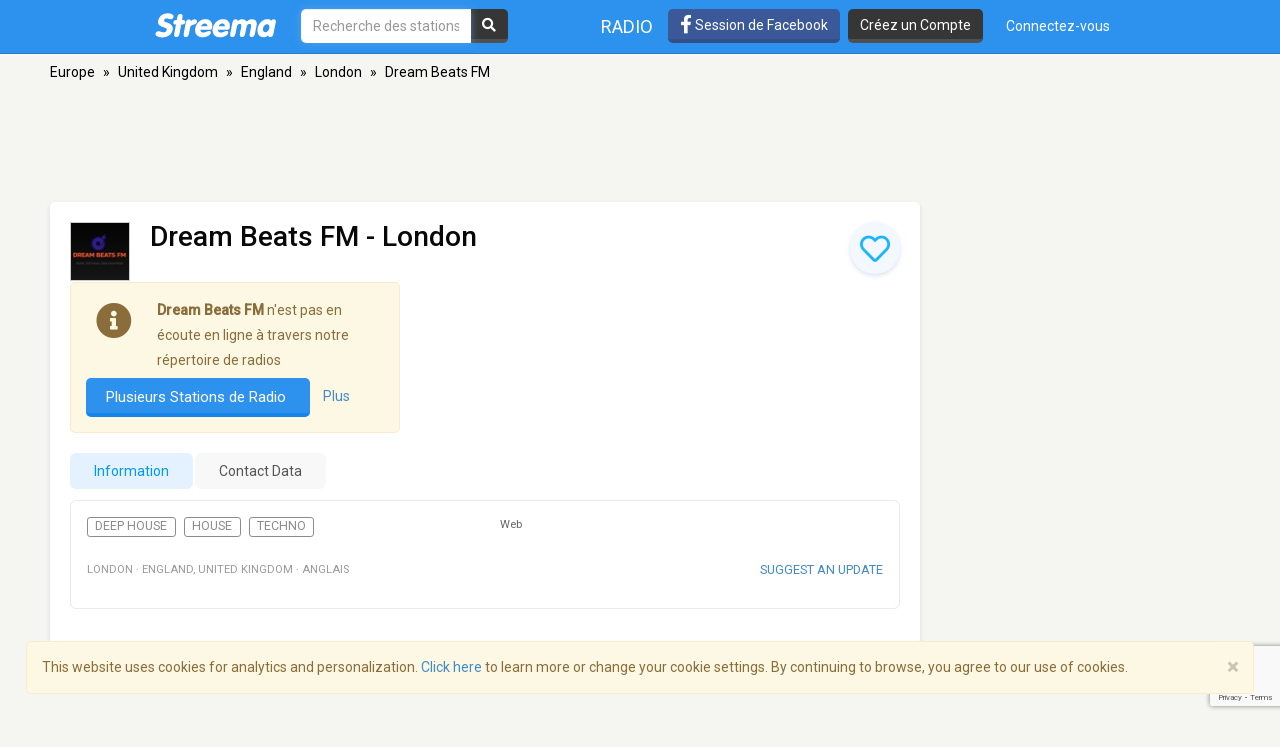

--- FILE ---
content_type: text/html; charset=utf-8
request_url: https://www.google.com/recaptcha/api2/anchor?ar=1&k=6LeCbKwfAAAAAGXbwG-wyQhhz9dxlXuTdtc_oCwI&co=aHR0cHM6Ly9mci5zdHJlZW1hLmNvbTo0NDM.&hl=en&v=PoyoqOPhxBO7pBk68S4YbpHZ&size=invisible&anchor-ms=20000&execute-ms=30000&cb=2l15n267apd3
body_size: 48782
content:
<!DOCTYPE HTML><html dir="ltr" lang="en"><head><meta http-equiv="Content-Type" content="text/html; charset=UTF-8">
<meta http-equiv="X-UA-Compatible" content="IE=edge">
<title>reCAPTCHA</title>
<style type="text/css">
/* cyrillic-ext */
@font-face {
  font-family: 'Roboto';
  font-style: normal;
  font-weight: 400;
  font-stretch: 100%;
  src: url(//fonts.gstatic.com/s/roboto/v48/KFO7CnqEu92Fr1ME7kSn66aGLdTylUAMa3GUBHMdazTgWw.woff2) format('woff2');
  unicode-range: U+0460-052F, U+1C80-1C8A, U+20B4, U+2DE0-2DFF, U+A640-A69F, U+FE2E-FE2F;
}
/* cyrillic */
@font-face {
  font-family: 'Roboto';
  font-style: normal;
  font-weight: 400;
  font-stretch: 100%;
  src: url(//fonts.gstatic.com/s/roboto/v48/KFO7CnqEu92Fr1ME7kSn66aGLdTylUAMa3iUBHMdazTgWw.woff2) format('woff2');
  unicode-range: U+0301, U+0400-045F, U+0490-0491, U+04B0-04B1, U+2116;
}
/* greek-ext */
@font-face {
  font-family: 'Roboto';
  font-style: normal;
  font-weight: 400;
  font-stretch: 100%;
  src: url(//fonts.gstatic.com/s/roboto/v48/KFO7CnqEu92Fr1ME7kSn66aGLdTylUAMa3CUBHMdazTgWw.woff2) format('woff2');
  unicode-range: U+1F00-1FFF;
}
/* greek */
@font-face {
  font-family: 'Roboto';
  font-style: normal;
  font-weight: 400;
  font-stretch: 100%;
  src: url(//fonts.gstatic.com/s/roboto/v48/KFO7CnqEu92Fr1ME7kSn66aGLdTylUAMa3-UBHMdazTgWw.woff2) format('woff2');
  unicode-range: U+0370-0377, U+037A-037F, U+0384-038A, U+038C, U+038E-03A1, U+03A3-03FF;
}
/* math */
@font-face {
  font-family: 'Roboto';
  font-style: normal;
  font-weight: 400;
  font-stretch: 100%;
  src: url(//fonts.gstatic.com/s/roboto/v48/KFO7CnqEu92Fr1ME7kSn66aGLdTylUAMawCUBHMdazTgWw.woff2) format('woff2');
  unicode-range: U+0302-0303, U+0305, U+0307-0308, U+0310, U+0312, U+0315, U+031A, U+0326-0327, U+032C, U+032F-0330, U+0332-0333, U+0338, U+033A, U+0346, U+034D, U+0391-03A1, U+03A3-03A9, U+03B1-03C9, U+03D1, U+03D5-03D6, U+03F0-03F1, U+03F4-03F5, U+2016-2017, U+2034-2038, U+203C, U+2040, U+2043, U+2047, U+2050, U+2057, U+205F, U+2070-2071, U+2074-208E, U+2090-209C, U+20D0-20DC, U+20E1, U+20E5-20EF, U+2100-2112, U+2114-2115, U+2117-2121, U+2123-214F, U+2190, U+2192, U+2194-21AE, U+21B0-21E5, U+21F1-21F2, U+21F4-2211, U+2213-2214, U+2216-22FF, U+2308-230B, U+2310, U+2319, U+231C-2321, U+2336-237A, U+237C, U+2395, U+239B-23B7, U+23D0, U+23DC-23E1, U+2474-2475, U+25AF, U+25B3, U+25B7, U+25BD, U+25C1, U+25CA, U+25CC, U+25FB, U+266D-266F, U+27C0-27FF, U+2900-2AFF, U+2B0E-2B11, U+2B30-2B4C, U+2BFE, U+3030, U+FF5B, U+FF5D, U+1D400-1D7FF, U+1EE00-1EEFF;
}
/* symbols */
@font-face {
  font-family: 'Roboto';
  font-style: normal;
  font-weight: 400;
  font-stretch: 100%;
  src: url(//fonts.gstatic.com/s/roboto/v48/KFO7CnqEu92Fr1ME7kSn66aGLdTylUAMaxKUBHMdazTgWw.woff2) format('woff2');
  unicode-range: U+0001-000C, U+000E-001F, U+007F-009F, U+20DD-20E0, U+20E2-20E4, U+2150-218F, U+2190, U+2192, U+2194-2199, U+21AF, U+21E6-21F0, U+21F3, U+2218-2219, U+2299, U+22C4-22C6, U+2300-243F, U+2440-244A, U+2460-24FF, U+25A0-27BF, U+2800-28FF, U+2921-2922, U+2981, U+29BF, U+29EB, U+2B00-2BFF, U+4DC0-4DFF, U+FFF9-FFFB, U+10140-1018E, U+10190-1019C, U+101A0, U+101D0-101FD, U+102E0-102FB, U+10E60-10E7E, U+1D2C0-1D2D3, U+1D2E0-1D37F, U+1F000-1F0FF, U+1F100-1F1AD, U+1F1E6-1F1FF, U+1F30D-1F30F, U+1F315, U+1F31C, U+1F31E, U+1F320-1F32C, U+1F336, U+1F378, U+1F37D, U+1F382, U+1F393-1F39F, U+1F3A7-1F3A8, U+1F3AC-1F3AF, U+1F3C2, U+1F3C4-1F3C6, U+1F3CA-1F3CE, U+1F3D4-1F3E0, U+1F3ED, U+1F3F1-1F3F3, U+1F3F5-1F3F7, U+1F408, U+1F415, U+1F41F, U+1F426, U+1F43F, U+1F441-1F442, U+1F444, U+1F446-1F449, U+1F44C-1F44E, U+1F453, U+1F46A, U+1F47D, U+1F4A3, U+1F4B0, U+1F4B3, U+1F4B9, U+1F4BB, U+1F4BF, U+1F4C8-1F4CB, U+1F4D6, U+1F4DA, U+1F4DF, U+1F4E3-1F4E6, U+1F4EA-1F4ED, U+1F4F7, U+1F4F9-1F4FB, U+1F4FD-1F4FE, U+1F503, U+1F507-1F50B, U+1F50D, U+1F512-1F513, U+1F53E-1F54A, U+1F54F-1F5FA, U+1F610, U+1F650-1F67F, U+1F687, U+1F68D, U+1F691, U+1F694, U+1F698, U+1F6AD, U+1F6B2, U+1F6B9-1F6BA, U+1F6BC, U+1F6C6-1F6CF, U+1F6D3-1F6D7, U+1F6E0-1F6EA, U+1F6F0-1F6F3, U+1F6F7-1F6FC, U+1F700-1F7FF, U+1F800-1F80B, U+1F810-1F847, U+1F850-1F859, U+1F860-1F887, U+1F890-1F8AD, U+1F8B0-1F8BB, U+1F8C0-1F8C1, U+1F900-1F90B, U+1F93B, U+1F946, U+1F984, U+1F996, U+1F9E9, U+1FA00-1FA6F, U+1FA70-1FA7C, U+1FA80-1FA89, U+1FA8F-1FAC6, U+1FACE-1FADC, U+1FADF-1FAE9, U+1FAF0-1FAF8, U+1FB00-1FBFF;
}
/* vietnamese */
@font-face {
  font-family: 'Roboto';
  font-style: normal;
  font-weight: 400;
  font-stretch: 100%;
  src: url(//fonts.gstatic.com/s/roboto/v48/KFO7CnqEu92Fr1ME7kSn66aGLdTylUAMa3OUBHMdazTgWw.woff2) format('woff2');
  unicode-range: U+0102-0103, U+0110-0111, U+0128-0129, U+0168-0169, U+01A0-01A1, U+01AF-01B0, U+0300-0301, U+0303-0304, U+0308-0309, U+0323, U+0329, U+1EA0-1EF9, U+20AB;
}
/* latin-ext */
@font-face {
  font-family: 'Roboto';
  font-style: normal;
  font-weight: 400;
  font-stretch: 100%;
  src: url(//fonts.gstatic.com/s/roboto/v48/KFO7CnqEu92Fr1ME7kSn66aGLdTylUAMa3KUBHMdazTgWw.woff2) format('woff2');
  unicode-range: U+0100-02BA, U+02BD-02C5, U+02C7-02CC, U+02CE-02D7, U+02DD-02FF, U+0304, U+0308, U+0329, U+1D00-1DBF, U+1E00-1E9F, U+1EF2-1EFF, U+2020, U+20A0-20AB, U+20AD-20C0, U+2113, U+2C60-2C7F, U+A720-A7FF;
}
/* latin */
@font-face {
  font-family: 'Roboto';
  font-style: normal;
  font-weight: 400;
  font-stretch: 100%;
  src: url(//fonts.gstatic.com/s/roboto/v48/KFO7CnqEu92Fr1ME7kSn66aGLdTylUAMa3yUBHMdazQ.woff2) format('woff2');
  unicode-range: U+0000-00FF, U+0131, U+0152-0153, U+02BB-02BC, U+02C6, U+02DA, U+02DC, U+0304, U+0308, U+0329, U+2000-206F, U+20AC, U+2122, U+2191, U+2193, U+2212, U+2215, U+FEFF, U+FFFD;
}
/* cyrillic-ext */
@font-face {
  font-family: 'Roboto';
  font-style: normal;
  font-weight: 500;
  font-stretch: 100%;
  src: url(//fonts.gstatic.com/s/roboto/v48/KFO7CnqEu92Fr1ME7kSn66aGLdTylUAMa3GUBHMdazTgWw.woff2) format('woff2');
  unicode-range: U+0460-052F, U+1C80-1C8A, U+20B4, U+2DE0-2DFF, U+A640-A69F, U+FE2E-FE2F;
}
/* cyrillic */
@font-face {
  font-family: 'Roboto';
  font-style: normal;
  font-weight: 500;
  font-stretch: 100%;
  src: url(//fonts.gstatic.com/s/roboto/v48/KFO7CnqEu92Fr1ME7kSn66aGLdTylUAMa3iUBHMdazTgWw.woff2) format('woff2');
  unicode-range: U+0301, U+0400-045F, U+0490-0491, U+04B0-04B1, U+2116;
}
/* greek-ext */
@font-face {
  font-family: 'Roboto';
  font-style: normal;
  font-weight: 500;
  font-stretch: 100%;
  src: url(//fonts.gstatic.com/s/roboto/v48/KFO7CnqEu92Fr1ME7kSn66aGLdTylUAMa3CUBHMdazTgWw.woff2) format('woff2');
  unicode-range: U+1F00-1FFF;
}
/* greek */
@font-face {
  font-family: 'Roboto';
  font-style: normal;
  font-weight: 500;
  font-stretch: 100%;
  src: url(//fonts.gstatic.com/s/roboto/v48/KFO7CnqEu92Fr1ME7kSn66aGLdTylUAMa3-UBHMdazTgWw.woff2) format('woff2');
  unicode-range: U+0370-0377, U+037A-037F, U+0384-038A, U+038C, U+038E-03A1, U+03A3-03FF;
}
/* math */
@font-face {
  font-family: 'Roboto';
  font-style: normal;
  font-weight: 500;
  font-stretch: 100%;
  src: url(//fonts.gstatic.com/s/roboto/v48/KFO7CnqEu92Fr1ME7kSn66aGLdTylUAMawCUBHMdazTgWw.woff2) format('woff2');
  unicode-range: U+0302-0303, U+0305, U+0307-0308, U+0310, U+0312, U+0315, U+031A, U+0326-0327, U+032C, U+032F-0330, U+0332-0333, U+0338, U+033A, U+0346, U+034D, U+0391-03A1, U+03A3-03A9, U+03B1-03C9, U+03D1, U+03D5-03D6, U+03F0-03F1, U+03F4-03F5, U+2016-2017, U+2034-2038, U+203C, U+2040, U+2043, U+2047, U+2050, U+2057, U+205F, U+2070-2071, U+2074-208E, U+2090-209C, U+20D0-20DC, U+20E1, U+20E5-20EF, U+2100-2112, U+2114-2115, U+2117-2121, U+2123-214F, U+2190, U+2192, U+2194-21AE, U+21B0-21E5, U+21F1-21F2, U+21F4-2211, U+2213-2214, U+2216-22FF, U+2308-230B, U+2310, U+2319, U+231C-2321, U+2336-237A, U+237C, U+2395, U+239B-23B7, U+23D0, U+23DC-23E1, U+2474-2475, U+25AF, U+25B3, U+25B7, U+25BD, U+25C1, U+25CA, U+25CC, U+25FB, U+266D-266F, U+27C0-27FF, U+2900-2AFF, U+2B0E-2B11, U+2B30-2B4C, U+2BFE, U+3030, U+FF5B, U+FF5D, U+1D400-1D7FF, U+1EE00-1EEFF;
}
/* symbols */
@font-face {
  font-family: 'Roboto';
  font-style: normal;
  font-weight: 500;
  font-stretch: 100%;
  src: url(//fonts.gstatic.com/s/roboto/v48/KFO7CnqEu92Fr1ME7kSn66aGLdTylUAMaxKUBHMdazTgWw.woff2) format('woff2');
  unicode-range: U+0001-000C, U+000E-001F, U+007F-009F, U+20DD-20E0, U+20E2-20E4, U+2150-218F, U+2190, U+2192, U+2194-2199, U+21AF, U+21E6-21F0, U+21F3, U+2218-2219, U+2299, U+22C4-22C6, U+2300-243F, U+2440-244A, U+2460-24FF, U+25A0-27BF, U+2800-28FF, U+2921-2922, U+2981, U+29BF, U+29EB, U+2B00-2BFF, U+4DC0-4DFF, U+FFF9-FFFB, U+10140-1018E, U+10190-1019C, U+101A0, U+101D0-101FD, U+102E0-102FB, U+10E60-10E7E, U+1D2C0-1D2D3, U+1D2E0-1D37F, U+1F000-1F0FF, U+1F100-1F1AD, U+1F1E6-1F1FF, U+1F30D-1F30F, U+1F315, U+1F31C, U+1F31E, U+1F320-1F32C, U+1F336, U+1F378, U+1F37D, U+1F382, U+1F393-1F39F, U+1F3A7-1F3A8, U+1F3AC-1F3AF, U+1F3C2, U+1F3C4-1F3C6, U+1F3CA-1F3CE, U+1F3D4-1F3E0, U+1F3ED, U+1F3F1-1F3F3, U+1F3F5-1F3F7, U+1F408, U+1F415, U+1F41F, U+1F426, U+1F43F, U+1F441-1F442, U+1F444, U+1F446-1F449, U+1F44C-1F44E, U+1F453, U+1F46A, U+1F47D, U+1F4A3, U+1F4B0, U+1F4B3, U+1F4B9, U+1F4BB, U+1F4BF, U+1F4C8-1F4CB, U+1F4D6, U+1F4DA, U+1F4DF, U+1F4E3-1F4E6, U+1F4EA-1F4ED, U+1F4F7, U+1F4F9-1F4FB, U+1F4FD-1F4FE, U+1F503, U+1F507-1F50B, U+1F50D, U+1F512-1F513, U+1F53E-1F54A, U+1F54F-1F5FA, U+1F610, U+1F650-1F67F, U+1F687, U+1F68D, U+1F691, U+1F694, U+1F698, U+1F6AD, U+1F6B2, U+1F6B9-1F6BA, U+1F6BC, U+1F6C6-1F6CF, U+1F6D3-1F6D7, U+1F6E0-1F6EA, U+1F6F0-1F6F3, U+1F6F7-1F6FC, U+1F700-1F7FF, U+1F800-1F80B, U+1F810-1F847, U+1F850-1F859, U+1F860-1F887, U+1F890-1F8AD, U+1F8B0-1F8BB, U+1F8C0-1F8C1, U+1F900-1F90B, U+1F93B, U+1F946, U+1F984, U+1F996, U+1F9E9, U+1FA00-1FA6F, U+1FA70-1FA7C, U+1FA80-1FA89, U+1FA8F-1FAC6, U+1FACE-1FADC, U+1FADF-1FAE9, U+1FAF0-1FAF8, U+1FB00-1FBFF;
}
/* vietnamese */
@font-face {
  font-family: 'Roboto';
  font-style: normal;
  font-weight: 500;
  font-stretch: 100%;
  src: url(//fonts.gstatic.com/s/roboto/v48/KFO7CnqEu92Fr1ME7kSn66aGLdTylUAMa3OUBHMdazTgWw.woff2) format('woff2');
  unicode-range: U+0102-0103, U+0110-0111, U+0128-0129, U+0168-0169, U+01A0-01A1, U+01AF-01B0, U+0300-0301, U+0303-0304, U+0308-0309, U+0323, U+0329, U+1EA0-1EF9, U+20AB;
}
/* latin-ext */
@font-face {
  font-family: 'Roboto';
  font-style: normal;
  font-weight: 500;
  font-stretch: 100%;
  src: url(//fonts.gstatic.com/s/roboto/v48/KFO7CnqEu92Fr1ME7kSn66aGLdTylUAMa3KUBHMdazTgWw.woff2) format('woff2');
  unicode-range: U+0100-02BA, U+02BD-02C5, U+02C7-02CC, U+02CE-02D7, U+02DD-02FF, U+0304, U+0308, U+0329, U+1D00-1DBF, U+1E00-1E9F, U+1EF2-1EFF, U+2020, U+20A0-20AB, U+20AD-20C0, U+2113, U+2C60-2C7F, U+A720-A7FF;
}
/* latin */
@font-face {
  font-family: 'Roboto';
  font-style: normal;
  font-weight: 500;
  font-stretch: 100%;
  src: url(//fonts.gstatic.com/s/roboto/v48/KFO7CnqEu92Fr1ME7kSn66aGLdTylUAMa3yUBHMdazQ.woff2) format('woff2');
  unicode-range: U+0000-00FF, U+0131, U+0152-0153, U+02BB-02BC, U+02C6, U+02DA, U+02DC, U+0304, U+0308, U+0329, U+2000-206F, U+20AC, U+2122, U+2191, U+2193, U+2212, U+2215, U+FEFF, U+FFFD;
}
/* cyrillic-ext */
@font-face {
  font-family: 'Roboto';
  font-style: normal;
  font-weight: 900;
  font-stretch: 100%;
  src: url(//fonts.gstatic.com/s/roboto/v48/KFO7CnqEu92Fr1ME7kSn66aGLdTylUAMa3GUBHMdazTgWw.woff2) format('woff2');
  unicode-range: U+0460-052F, U+1C80-1C8A, U+20B4, U+2DE0-2DFF, U+A640-A69F, U+FE2E-FE2F;
}
/* cyrillic */
@font-face {
  font-family: 'Roboto';
  font-style: normal;
  font-weight: 900;
  font-stretch: 100%;
  src: url(//fonts.gstatic.com/s/roboto/v48/KFO7CnqEu92Fr1ME7kSn66aGLdTylUAMa3iUBHMdazTgWw.woff2) format('woff2');
  unicode-range: U+0301, U+0400-045F, U+0490-0491, U+04B0-04B1, U+2116;
}
/* greek-ext */
@font-face {
  font-family: 'Roboto';
  font-style: normal;
  font-weight: 900;
  font-stretch: 100%;
  src: url(//fonts.gstatic.com/s/roboto/v48/KFO7CnqEu92Fr1ME7kSn66aGLdTylUAMa3CUBHMdazTgWw.woff2) format('woff2');
  unicode-range: U+1F00-1FFF;
}
/* greek */
@font-face {
  font-family: 'Roboto';
  font-style: normal;
  font-weight: 900;
  font-stretch: 100%;
  src: url(//fonts.gstatic.com/s/roboto/v48/KFO7CnqEu92Fr1ME7kSn66aGLdTylUAMa3-UBHMdazTgWw.woff2) format('woff2');
  unicode-range: U+0370-0377, U+037A-037F, U+0384-038A, U+038C, U+038E-03A1, U+03A3-03FF;
}
/* math */
@font-face {
  font-family: 'Roboto';
  font-style: normal;
  font-weight: 900;
  font-stretch: 100%;
  src: url(//fonts.gstatic.com/s/roboto/v48/KFO7CnqEu92Fr1ME7kSn66aGLdTylUAMawCUBHMdazTgWw.woff2) format('woff2');
  unicode-range: U+0302-0303, U+0305, U+0307-0308, U+0310, U+0312, U+0315, U+031A, U+0326-0327, U+032C, U+032F-0330, U+0332-0333, U+0338, U+033A, U+0346, U+034D, U+0391-03A1, U+03A3-03A9, U+03B1-03C9, U+03D1, U+03D5-03D6, U+03F0-03F1, U+03F4-03F5, U+2016-2017, U+2034-2038, U+203C, U+2040, U+2043, U+2047, U+2050, U+2057, U+205F, U+2070-2071, U+2074-208E, U+2090-209C, U+20D0-20DC, U+20E1, U+20E5-20EF, U+2100-2112, U+2114-2115, U+2117-2121, U+2123-214F, U+2190, U+2192, U+2194-21AE, U+21B0-21E5, U+21F1-21F2, U+21F4-2211, U+2213-2214, U+2216-22FF, U+2308-230B, U+2310, U+2319, U+231C-2321, U+2336-237A, U+237C, U+2395, U+239B-23B7, U+23D0, U+23DC-23E1, U+2474-2475, U+25AF, U+25B3, U+25B7, U+25BD, U+25C1, U+25CA, U+25CC, U+25FB, U+266D-266F, U+27C0-27FF, U+2900-2AFF, U+2B0E-2B11, U+2B30-2B4C, U+2BFE, U+3030, U+FF5B, U+FF5D, U+1D400-1D7FF, U+1EE00-1EEFF;
}
/* symbols */
@font-face {
  font-family: 'Roboto';
  font-style: normal;
  font-weight: 900;
  font-stretch: 100%;
  src: url(//fonts.gstatic.com/s/roboto/v48/KFO7CnqEu92Fr1ME7kSn66aGLdTylUAMaxKUBHMdazTgWw.woff2) format('woff2');
  unicode-range: U+0001-000C, U+000E-001F, U+007F-009F, U+20DD-20E0, U+20E2-20E4, U+2150-218F, U+2190, U+2192, U+2194-2199, U+21AF, U+21E6-21F0, U+21F3, U+2218-2219, U+2299, U+22C4-22C6, U+2300-243F, U+2440-244A, U+2460-24FF, U+25A0-27BF, U+2800-28FF, U+2921-2922, U+2981, U+29BF, U+29EB, U+2B00-2BFF, U+4DC0-4DFF, U+FFF9-FFFB, U+10140-1018E, U+10190-1019C, U+101A0, U+101D0-101FD, U+102E0-102FB, U+10E60-10E7E, U+1D2C0-1D2D3, U+1D2E0-1D37F, U+1F000-1F0FF, U+1F100-1F1AD, U+1F1E6-1F1FF, U+1F30D-1F30F, U+1F315, U+1F31C, U+1F31E, U+1F320-1F32C, U+1F336, U+1F378, U+1F37D, U+1F382, U+1F393-1F39F, U+1F3A7-1F3A8, U+1F3AC-1F3AF, U+1F3C2, U+1F3C4-1F3C6, U+1F3CA-1F3CE, U+1F3D4-1F3E0, U+1F3ED, U+1F3F1-1F3F3, U+1F3F5-1F3F7, U+1F408, U+1F415, U+1F41F, U+1F426, U+1F43F, U+1F441-1F442, U+1F444, U+1F446-1F449, U+1F44C-1F44E, U+1F453, U+1F46A, U+1F47D, U+1F4A3, U+1F4B0, U+1F4B3, U+1F4B9, U+1F4BB, U+1F4BF, U+1F4C8-1F4CB, U+1F4D6, U+1F4DA, U+1F4DF, U+1F4E3-1F4E6, U+1F4EA-1F4ED, U+1F4F7, U+1F4F9-1F4FB, U+1F4FD-1F4FE, U+1F503, U+1F507-1F50B, U+1F50D, U+1F512-1F513, U+1F53E-1F54A, U+1F54F-1F5FA, U+1F610, U+1F650-1F67F, U+1F687, U+1F68D, U+1F691, U+1F694, U+1F698, U+1F6AD, U+1F6B2, U+1F6B9-1F6BA, U+1F6BC, U+1F6C6-1F6CF, U+1F6D3-1F6D7, U+1F6E0-1F6EA, U+1F6F0-1F6F3, U+1F6F7-1F6FC, U+1F700-1F7FF, U+1F800-1F80B, U+1F810-1F847, U+1F850-1F859, U+1F860-1F887, U+1F890-1F8AD, U+1F8B0-1F8BB, U+1F8C0-1F8C1, U+1F900-1F90B, U+1F93B, U+1F946, U+1F984, U+1F996, U+1F9E9, U+1FA00-1FA6F, U+1FA70-1FA7C, U+1FA80-1FA89, U+1FA8F-1FAC6, U+1FACE-1FADC, U+1FADF-1FAE9, U+1FAF0-1FAF8, U+1FB00-1FBFF;
}
/* vietnamese */
@font-face {
  font-family: 'Roboto';
  font-style: normal;
  font-weight: 900;
  font-stretch: 100%;
  src: url(//fonts.gstatic.com/s/roboto/v48/KFO7CnqEu92Fr1ME7kSn66aGLdTylUAMa3OUBHMdazTgWw.woff2) format('woff2');
  unicode-range: U+0102-0103, U+0110-0111, U+0128-0129, U+0168-0169, U+01A0-01A1, U+01AF-01B0, U+0300-0301, U+0303-0304, U+0308-0309, U+0323, U+0329, U+1EA0-1EF9, U+20AB;
}
/* latin-ext */
@font-face {
  font-family: 'Roboto';
  font-style: normal;
  font-weight: 900;
  font-stretch: 100%;
  src: url(//fonts.gstatic.com/s/roboto/v48/KFO7CnqEu92Fr1ME7kSn66aGLdTylUAMa3KUBHMdazTgWw.woff2) format('woff2');
  unicode-range: U+0100-02BA, U+02BD-02C5, U+02C7-02CC, U+02CE-02D7, U+02DD-02FF, U+0304, U+0308, U+0329, U+1D00-1DBF, U+1E00-1E9F, U+1EF2-1EFF, U+2020, U+20A0-20AB, U+20AD-20C0, U+2113, U+2C60-2C7F, U+A720-A7FF;
}
/* latin */
@font-face {
  font-family: 'Roboto';
  font-style: normal;
  font-weight: 900;
  font-stretch: 100%;
  src: url(//fonts.gstatic.com/s/roboto/v48/KFO7CnqEu92Fr1ME7kSn66aGLdTylUAMa3yUBHMdazQ.woff2) format('woff2');
  unicode-range: U+0000-00FF, U+0131, U+0152-0153, U+02BB-02BC, U+02C6, U+02DA, U+02DC, U+0304, U+0308, U+0329, U+2000-206F, U+20AC, U+2122, U+2191, U+2193, U+2212, U+2215, U+FEFF, U+FFFD;
}

</style>
<link rel="stylesheet" type="text/css" href="https://www.gstatic.com/recaptcha/releases/PoyoqOPhxBO7pBk68S4YbpHZ/styles__ltr.css">
<script nonce="5W7C2pwQ7c7AhWtvRMJdfg" type="text/javascript">window['__recaptcha_api'] = 'https://www.google.com/recaptcha/api2/';</script>
<script type="text/javascript" src="https://www.gstatic.com/recaptcha/releases/PoyoqOPhxBO7pBk68S4YbpHZ/recaptcha__en.js" nonce="5W7C2pwQ7c7AhWtvRMJdfg">
      
    </script></head>
<body><div id="rc-anchor-alert" class="rc-anchor-alert"></div>
<input type="hidden" id="recaptcha-token" value="[base64]">
<script type="text/javascript" nonce="5W7C2pwQ7c7AhWtvRMJdfg">
      recaptcha.anchor.Main.init("[\x22ainput\x22,[\x22bgdata\x22,\x22\x22,\[base64]/[base64]/[base64]/[base64]/[base64]/[base64]/KGcoTywyNTMsTy5PKSxVRyhPLEMpKTpnKE8sMjUzLEMpLE8pKSxsKSksTykpfSxieT1mdW5jdGlvbihDLE8sdSxsKXtmb3IobD0odT1SKEMpLDApO08+MDtPLS0pbD1sPDw4fFooQyk7ZyhDLHUsbCl9LFVHPWZ1bmN0aW9uKEMsTyl7Qy5pLmxlbmd0aD4xMDQ/[base64]/[base64]/[base64]/[base64]/[base64]/[base64]/[base64]\\u003d\x22,\[base64]\\u003d\\u003d\x22,\x22wr3Cl8KTDMKMw6HCmB/DkMOuZ8OZVncOHgcaJMKRwrDCkhwJw4zChknCoC/CqBt/wpzDr8KCw6dlMmstw63CrkHDnMKtDFw+w5R+f8KRw4g2wrJxw6bDvlHDgHB2w4UzwocTw5XDj8ODwoXDl8KOw4g3KcKCw6bCsT7DisOrV0PCtUrCpcO9ETjCqcK5akDCksOtwp0HGjoWwqDDgnA7WcO9ScOSwrTCryPCmcKFWcOywp/DuAlnCQXCmRvDqMK4wqdCwqjCt8O6wqLDvx/DssKcw5TCvT43wq3CgTHDk8KHMiMNCTjDgcOMdi3DoMKTwrcNw4nCjko6w65sw67Ctx/CosO2w5jCrMOVEMOoFcOzJMO6JcKFw4tsSMOvw4rDlFV7X8OiC8KdaMOqDcOTDT/[base64]/CuMK1dUwtw7vCvsKowoRRO8OnwohXViTCnW0yw5nCoMOfw6DDrG4rfR/ChUllwrkzD8OcwpHChwHDjsOcw6IFwqQcw4JTw4wOwpDDvMOjw7XCmsOoM8Kuw7VPw5fCti0qb8OzJcK1w6LDpMKpwpfDgsKFW8KZw67CrxhcwqNvwq15Zh/Dg1zDhBVHQi0Gw5hPJ8O3FMKGw6lGMsK1L8ObaC4Nw77CkMKFw4fDgGvDsg/[base64]/DgxPCsMOwwrbCvBVvPcKNPcO2wpjDg1XCjkLCqcKXMEgLw7xiC2PDisO1SsOtw4HDrVLCtsKBw6w8T2Nkw5zCjcOHwp0jw5XDn3XDmCfDpVMpw6bDjMKQw4/[base64]/DpHJww5ZPwrHCvFh6wpDDp1nDrMKzw4Zjw7/Dn8OCwp9RW8OqD8OHwr7DkMKpw7RlcEYYw710w4DCmALCpDA3czhbFizCmcKHecKQwotaVsOqe8KUaQIURcOGBTM+wrZew7YlZcKZe8OdwpjCnCvDoyUpMsKAwp/DsgcqcMKuJ8O3dHIMw77ChcOhPE/DlcKsw6IcehPDq8K8w4t7D8KoaDbDgEB/wqdawqbDocOLdsOgwqrCisKLwpnDp0psw77CisKbPw7Dq8O1w4VydMKVPCQeHsKVDsKtw6LCsVMZDsO+WMKnw6jCsiPCrMOqd8O2JCbCu8KCe8KLwpI7cXouXcKrD8Ovw6bClcKGwptWW8KGXcO/[base64]/w6jCqcO1w5wuZRXDtEAvMGUzw6kiw6BswovCi3rDkEk9ICLDr8OJdVfCpBDDh8KbOCDCuMKaw4PCpsKgDWd+Dm1aGMK5w7QuPxvCq1xdw6XDl29uw6UXworDoMKrKcORw5/DhcKAJk/CqMOMK8KwwqFKwobDlcKuFU/DuE83w67DsGIYZcKpb0dFw7XCucOdw7rDqcKCJF7CtzsIC8OpI8KlQsOgw6BaBy3DgsOaw5LDscOGwrDCscK3w4cqPsKFwofDsMOadi/Cu8KjQsO9w4dTwqLCkcOSwoFoN8OcY8KpwpAfwp7CmsKKXH/DssK7w7DDi2UhwqI7ecKYwpFDeCTDocK6FmJHw6LConRLwpzDg3vCoTzDiRrCnQd6wo3DtMKqwqnCmMOkwqsWe8OmR8O5b8KXSG3CtsOkdAY8wq/DiztSwqQFf30CPhEzw73ClcOmwqvDu8Kxw7Btw5UNZTwwwoZEdzjCvcO7w7jDrMK7w5LDtALDkEERw6HCvcOMIcOqYwLDkUTDnUPCi8OhRBwtVHfCjHnDkMKtwoZJbTwyw5bDpDQGTB3CqGPDuRMIExrCh8Khd8OPZAtxwqRAO8KUwqIYfnIMR8OBwpDCh8KZCwR8w4/DlsKJYnQlV8OJCMOqIB/CojQJwpfDncOYwo45J1XDlcK1IMOTQHLClnzDhMK4fA48Ch3CpcOBwqkrwoNRPsKMUsOjw7jCksOuZmliwpZQWsOxKsK3w5vCpkFaH8OrwoFhPCMBBsOzw5/CnmXDosOww77DjMKdw77Cv8KoD8K1QxUvJFfCtMKPw7oJL8Ojw5nCkW/Cs8OUw4bCgMKgw4fDmsKew5HCi8KLwo4+w5JAwq/[base64]/Dn8OywpzCvkprecOGw4LDncKkfcKQH8KTQGUCwqNpw5DDlMOlw6rClsO7d8OuwqBFwr9QdMO4wprCg2pBe8KBDcOiwpdYJ13DrHjCvl/DrV7DjsK6wqlNw6nDnMKhwq9/D2rCugLDp0ZIw7o7LEDCkE7DoMKzw6w6W0Mvw4HDrsKMw4/Ct8OdFng1wpkQwqtkXDlKZMKubjTDi8Osw7/Ct8KKwqbDpsO4wprDpgbCmMKwSTfCmQcGOHBHwrvDu8KAIcKHI8KeIXrDncK1w5ESTsKrJHlWCcK2UMKZcwDChzHDocODwpDCnsOKUsOGwrPDvcK1w7bDkVM2w6Vcw6cQPHsbfwoZwrDDi2XCmH/[base64]/Cs8OiezhISRwBw5fDnlp4DcKCwp9+w6MVw4zDtWPDi8KvNsKMScKjHcOywrM7wogZfEkiEn0mwpQWw7FCw6QxakLDrcK4T8K6w49yworDisOmwrbCtUpywo7Cu8KlOMKSwofCq8KLKHLDiFjDrsO+w6LDksKuPsKIL33CpcO+wovDmAzDhsKsOx/Do8KOdkllw6cqw43ClHbDjSzCjcK5wos7FgDDtVHDqsKGPsOeSsOLcsOcYw7DgHxowodmYcOeRAd7clVcwovCgcKoG1XDmMO8w4/[base64]/[base64]/EcOuEMOlR8OBJcKzw7vCjR3Do2PDmcKUZXLCoFjCi8KRfsK+wrjCicOzw4dbw5/CiUgjGVbClMKfw4vDkSjCjcKPwpERd8OFAMO2e8K/w7pow4XCmUDDnmHCk1LDqC7DgzfDmMO3wq98w6PCj8OowqdUwqhnwok/wpYnw5LDosKlcBzDgxrCvSDDnMO/[base64]/[base64]/DlgkCaMO3w5EBwpvCm8K6X8OMwoXDhMKSwqfCksKoEMKDwpYNd8Opwr/CjMOWwpLDjMObw54+EsKgcMONw4rDiMOOw65CwpLDrsO2RQh/Fhlew5tUQ2dPw7UZw6tVH3vChMKlw41BwpVTag7Cn8O4bw7CmlguwqnCncK5URPDuCgkwrXDpMK7w6jDlsKLwqkgwq1/P3ovB8O2w7PDpD7CtX1MADXDnsKuI8OXw6/DtMKGw5LCisK/[base64]/w7nCu8OxIMK6AsKQJFjDhsKFwp/DoCPCrXx/[base64]/CmsKeXcK4UMKuHhZlMwNaC3Z1wrzCu2bCvXMBHwnDnsKNPm3Ds8KqJkfCnR0+asKrRi/Di8KrwoLCtWhJf8OQS8OJwpkLwoXChcOuT2Y2wpfCh8OMwpZwciHCosOzw5hVw43DncORIMOwDmdSwobDoMO3w7B/[base64]/DmsKUKMKYw5hgw4zCgRvDphvDtFwMw7k7wqfCicOCw5Yuc3/DuMOOw5TDozR2w4zDncK9O8Oaw6DDnBrDoMOMwrDCi8OmwqrDgcOAw6jDgVfDisKrw4RYZzlvwrPCuMOLw6rChiAQABjColZMf8K/[base64]/CjFgOw5kbwrjCrMKyWMKZcMK1wrALwoxRPQ1rBDnCvMOTw4TCvMKLe2x9VcOLFi4hw71UOihkM8KVH8OQZCnDtWPCjhI+woDChEDDoznCmH5Yw4ZJbx0UKcKZVMOoFwlYZBsAAMO5wpbDuC/DqMOrw7XDiHzCg8Owwos/[base64]/IMKyaAnDpE9sOy7DoirDncOEw73CocKLwrDDpgfCkn8iRsOqwq7ClcOzbsK4w55rwoDDh8KTwrJbwrkLw6heDMOTwq5tWsO3wrdWw7VbeMOtw5hYw5jDvnl0wq/DgMKrX1vCtAJgEQDCvMOBZ8Oew63CicOXwq0OAWnDisOnw4XCkMKCIcKBLEbCm0pLw71Gw5XCjsOVwqrCvMKQRsOhw7osw6IJwrPDvcO8IUp+TlhbwohSwqcNwqnCv8Kjw5/DjUTDgmXDqsKbKy7Cj8KpZ8O0U8KmbMKAaCTDu8OLwqw+wp3Ch2lyOALCncKEw5g3XcK7TFbCjFjDi1k0wpNUVC1rwpprfMKYQVfDrQbCkcONw59LwrcAw4zCu0/DvcKQwqtCwpsPwp1BwqVpd3/Cu8O8wpoRQcOiY8OMwoAERVxPaQFHW8Ofw6Q0wp3ChF8MwqjCnU0FUsOhO8KlIcOcdsOowrQPNcOCw5lCwrLDsTsYwp4gTsOuwqpoICVpwqg5c13DlkUFwrxFOsOEw5TCrcKZH0tlwpJcDAvCoRvDqMKZw5kTwq5Nw5TDomrCt8OOwoPDlcOCcQdfwqjCpVvCmsObXi/CncOWPMK3w5rCmzvCjcO4WMOaE1rDsl9mwpbDtsKpbcOcwrfCtMO3w6nDsh0Tw4jCuD4UwrNXwqdXwqnCpcOeBF/DhXxOei0MRjl2PcObw6ACB8Ozw7xSw6nDssKiH8OVwq14FioGw4FZYkpLw6gVaMOcDRxuwqDDm8KOwqYXDMOqecOdwofCgMKHwrF8wovDi8KMLcKXwonDg1bCtAQSU8OAED3Cl3vCjRAgHi3CocKvw7NKw5wLRcKCSRzChcOjw4fDh8OiQk3DhMOWwoV/[base64]/[base64]/CmlLDk8KDwr/DjkZRIF7Du8OQR2kbWsKBZzc8wq3DjQTCu8KPPE7Cp8OFC8OZw43CmsOnw7nDssK/wq/[base64]/DpMOscMK4wrrClgJ7wrNzwqDCv8OedcOpw4fCul/Cjjcww7PDhTBwwpbDmcOuwqDCjMKwGsOiwpLCm1PDt0vCmF9ww6jDuE/CmcKSMUMZcMOWw57DvR1LJz3DpsOlDsKww7rDgybDkMOpMMO8K3tMR8O7VcOjRTlpHcOZAsKAw4LCjcKSwqPCvgJowrUEw5HDjMOKe8KZf8KvTsOZXcOjJMK+w7vDnT7ClXHDqS09K8KNwp/CrsOgw7/[base64]/w6XDu11rw5rCqMOFwqvCmkJnwpDCrXDCgMKuLMKkw4LCn08cwoNwdn3DhcKTwq4ZwqJRWmpMw4vDkl0jwpN7woXDmS8nJ0pow7sSw4rCtXwPw7FIw4fDshLDucO4EMO8wp7DucOSdcO2w69SS8O/[base64]/[base64]/DkisYwpJywpZYw49oOsKYwrrDhFLDicO6woXDgsOSw5h0AMOYwoopw7s1woYCc8O6OMOyw6bDvcK0w7TDg0DCncO6w4DDv8KRw6BBJWc9wrfCuWbDoMKtWXRXScOzfQlpw4bDqMOFw4fDjhVGwpl8w7pGwoHCosKOKlIjw7LDo8OwRcO/w6FCYgzCocOwCAVZw7ZgZsKKwr/DiRnCrkXCl8OoEEnCqsOdw6vDp8OUREfCvcOrw50pSEPCp8K+wrh3woLDlwpkcFXCgh/ClMO5KB3Co8OUPX99PcOoc8KNDsOpwrAswqLCtA1xKcKrHMKoD8KAFMOkVSPDthHCoVfDlMKVIcOWHMKKw7pgbcKPdMOywr4+woMkHlsUZsONfD3CisKYwpTCoMKQw77ClsOAFcKnPcOnXsOBYMOMwqQewr7CrivCrElBeVLCpsKyPErDrgQsYE7DtHEtwokaJMKbcH/DvhpewqB0wonChAXCvMOqw4hWwqkkw5IgJCzDn8Ouw55lYURMwpbCljfCpcK8AsOAV8OEwrHCozhBHzBHdRbCiV/Drz3DjE/[base64]/CvcKqwpDDocOFccKYX0Y5w5/[base64]/Cpy3Dig/CjsOvbMK1G1/DisOZwp7DqBVWw7rCm8O3wqLCmMOEBMKPPwpAE8KYw6ZmND3CukfComHDlMOiL3MTwpYMVBJhU8KKwqDCnMOUU2XCvy8nRgUNFDvChg4mCWXDhVbDq0lbQ1/DqMOEwoTDiMObwp/[base64]/[base64]/DiHB4SgEgw7oMw5fCtsKlwqJucsOKw57CowvCpRzDoGDCsMOzwqpbw5DDjsOhbsOaaMKLwqsiwq4lawbDr8O5wrTCm8KLEEfDmsKfwrfCrhVMw7IHw5Mbw593IX1TwoHDp8K0TQpMw6p5TGl5CsKMUMO1woUKU0bDo8O+WHjCo3oeDMO/PkTClsO8JsKfayZ4bn/Dq8KBbVFsw43DrSHCusOnAwXDg8KjIC91w5dnwqJEw6sawoc0c8OKNxzDpMKJJcKfMHdYw4zDk03CqcK+w6Jjw5BYZcOhw5Uzw7VMwrXCpsOYw7AMOEVfw4/[base64]/wrzDhcOEw75Aw4pAK8K4RMOlw4jClxjDnGzDm1PCnMK+WsOONsKhPcKtbcOaw6l5worCocK2w7bCi8Oiw7PDiMOSQiIjw4dpUcO9XRLDvsKZPmfDuzxgdMK1GsOBcsK/w60mw7ILw6EDw5hjNkwzbDTCsiNKwpPDv8O5fy3DlhnDjsOxwrpfwrHDuH/DsMObHsK4PQIJB8KSQMKlLBzDmmXDr2VZa8Kdw4zDmcKPwpPDuhTDt8Ogw4jDt0bCqgoXw78qw58ywqNtwq3DucKNw6DDrsOjwrAKQTsdC3/Cs8OtwrFWDsKKQFYow7okw5nDgcKuwoAXw7h1wrXChMORw53CmMONw6kOO13DiHTCtxMaw70pw4Jgw6bDqEYIwrMhGMKACcKDwrnCsQYOA8O/b8K2woFaw6AIw6MAwr3CuHgYwpwyKCZudMOaeMO3w57DsVgUBcOLFk8LFGxvTAcjw63CjMKJw5tow6pjajswfcKLw6Y2w6gow5nDpFpRw7rDtGU1wp/Dhy1oLlI9KSMpaWVIw69sYcK9XMKzJS/Dug7CvcKxw5kuYAvDmVpFwrnCi8KdwrjDisORw7rCs8OcwqgLwqjCuGvDgMKGaMKYwpg2w4sCw65uLsKEeEvCv08pw7zCt8OOc3HCnR1cw6MHHsOBw4/DgErCocK7YALDv8KpU2HDo8OCNhTDgx/DpX0AT8Odw7kGw4HCnjTCscKXwp7DucKsVsODwrJgw5vDrsOMwqsGw7jCrsKPdsOqw5EMd8O7Z0RUw6fCh8Kvwo8mC2HDhhzDtA4QIHxgw4PCvMK/[base64]/[base64]/TjMHLcOtw403w5bCqHzDsMKLw4Fuw4TDlMONwq85FMOkwoxuw7HDj8OwfGnDjTXDlcOmwqxmTSnCuMOjPS7DqsOHSMKjVCdSfcKrwoLDqsKpLFPDkcKFwogrW0PDkcOqKxjCocK/Vx7DpMKYwoBIwrrDhFfDpzZfw7Q1OsO8wr5hw5dlKMOMYkgKdFI0TcOrEkcbesOAwpoNXh3Do0HCpSkkXxQ+w5DCssKqb8OAw7FsPMKfwq40WzDCikTCkHRVwpBDw7zCrxPCp8Kaw6fDvD/CpRfClGoQecOIbcK4wpA8bnfDosKMMMKpwrXCqTsdw6TDi8KxQQt7wqchTcO1woFSw57DoSfDt2zDonnDjR0cw6ZCIiTCrk3DhsKSw60WdBrDr8KVRDscwp3DtcKGwoDDsDtpQ8KZwqR3w5ZDM8OEDMOyQMKrwrYPOsOoLMKHYcOZwp7CoMK/[base64]/[base64]/w7XDpMKPw6sfwrbCt1rDoFdvKRV/w54Yw7XCuX/[base64]/HsOPw4TCq8Kqw6tzwrsufsK4HcO0woNbwrPDq8OhNhwCOQvDpsO9w6B6aMOHwrXCoER/wpvDpRPCqsO4CcKsw5xBXVYTdHhzwpdbJy7Dl8KcesOjVMOSNcKPw6nDrcKbb3RDSUPCjsO3US3Csn/Dmz4Tw7hdJMKNwqtFwoDCm2hzwrvDicKmwqxGEcKXwoDDmXvDucK4w7RgKyktwpjCssO+woXCmBMFcm02GWPDtMK2woLCgMOSw4JJwrgFw5vCgcObw5Vbb13CnH/Dp1Z9ennDnsKoHsKyFVJ3w53DnGowTwzClsOmwp4ES8KqaBZRDFtSwpx8worCqcOmw5jDtjgvw6LCqMOqw67CsSklbjNfwpPDpUBBwqAvFMKkUcOOUBczw57DqsOHXDtDYxjCi8O1ayvCssOuWTJAey4ww71gNh/[base64]/w47DmMKKJcOfH3/CuS/DpsKRwpTDmWQVVloawpoqwowpw5TCgHjDosKxwrHDmjhWAQEiwpIKFQEjQjTDmsO/bcKsNWlCBBDDoMKqFH3DncK7WU7DvsOeDcO7wqc6wrwYdjjCv8KQwpPCvsOJw5/DjsOLw4DCvsO6wq/CtMOIQsOITgTDqFPDicOGV8Kyw69eRyYSJwHDmFIlUHLDkBEaw7plUHBNccKIwr3DvMKmwrbCvmjDsGTCu3tkScOAecK0wrRNPWXCtHN0w65Pwq/CgBJvwqPCgQ7DkHsAQxDCtSPDjjNZw5suU8KWE8KMLlXCusKUwobCp8Kxw7rDlsOCD8OoOcKCwpg9wrbCgcK4wqQlwpLDlMKGMCbCozshwq/DqlPCk2HCrcK7wo4zwqrCpHHCsQtcd8ODw7fCg8KOLQHCiMOqw6o7w77CsxDCqMOxc8O1wrTDvMKiw4UuBsOCPcOWw6bCuwPCqcO/wrrCq03DkRZWccO9dMKJWMK/wosbwq7DvzAeFsO1w4/Cp1k/NsOjwoTDvMKAJ8Kdw4DChMKYw5NtYitXwpdXHcKPw4bDph81w6jDllPDrTTDgMKYw7sAZ8OrwpdtODNIwp7Doih6C0k8esKWecO/Xw/ChXzClSgtFktQw63Cg3YMK8KiDsOxWkzDjkpuE8KWw699SMOOwpNHd8KQwoDCjGwufF9mNjkPOcOfw63DusKgGcKaw69kw7nCshLCnyB8w6vCoEfCg8KBw5wdwqvDj2DCtlQ9wrw+w7XDggsRwpk5w5/CjErCvwdVMG50YgpTwoDCp8O7IMOyfBRLQ8OSwpvCs8KTw47DrcObwogOfgXDoTUvw6Ykf8ORwpHDsUTDvcKDw4Q/[base64]/DrMKnw5MCOQbCiWEIwqNBw6bCkCJ3R8KZTDRbw6pZbsOFw54tw57CvkAlwqrDpsO1MhjDqhbDvWNOwr88E8OZw6EXwrvDo8OWw47CvjJEYcKcDMONNDfChSzDvcKJwoB0XsKkw4wISsOZw4J9wqdGKMKfB2HDinLCsMK/HjEUw5gQGiDCnQVHwoPCisOvfsKqRcK2CsKyw4LCncKSwpIGw5NxWV/CgxdjEWMXwq04TcO6woQRwo7Dsx4bFMOiMSMdBMOfwpfDiBFLwpd4MFbDrgrCngzCqEjDjcKQcsKLwospC2JMw5Bgw69mwppjU3bCo8ObHjbDtj1gKMOPw6XCpxtKTW3Du3nCh8KQwooCwpEkAT9nOcKzwpZMw51Cw7tseys/VMONwpVvw7fDlsO2BMOOW3VqdMOWEkliNhLDrsOMNcOlA8OxUcKmw6zDiMOmwrEywqMTw4bClzdyWxkhwr3DvMKtw6lFwqYyD2I0w5nCqF/DiMK1OWXCn8O0w6/CoxPCtGbDqcOqB8OEBsObfsKuwplpwrBTMmTCjsOaXsOYTyRJZ8KNf8KYw7LCkMKwwoAFND/CisKYwrlHdcK4w4XCrlvDsURWwo0Pw7B4wq7CrU8cwqfDtlbDj8OEVnQPGkYkw43DomASw7pFGCIVeAtLwqxjw5/ChAPDsQjCrVcpw7gHw5M/w7BUHMK/aWLClV7Dt8Krw416DFUrw7zCiA52U8K3asO5LcOLEGgUAsKKfxkIwrQFwodjc8OFwonCg8KnGsOkw7TDtT1/CV/CmUXDrcKhcWzDhsOxcDBSBMOEwoQqP2bDmGLCuD/ClMKkAmfCqMKOwosgKjUFDRzDmQfCkMK7LBxTw5BwKy7Dr8Kbw69aw4kYYsKew7MowpPCgMO0w6YqKBpSUBTDlsKNOD/CrcKmw5vCisKYw4odDMOcSWEBdiXDk8KIw6lfHyDCpcKYwqYDVTNqw4wSHB7CpC3DtXpCwpjDjlbCrsONJMKxw7sIw6Y/cD8DWAt5w6zDsAhvw5PCuR/DjCRmRi3CjsOsdFnCucOnWcOlwrMdwpvDgGJiwp4sw6Jjw6TCjsO7V2bCr8KDw6rDnCnDvMOyw43CisKFQMKXwr3DiH40cMOsw7B9IEokwqjDoj3DkwcJEEDCoBvCnkBbdMOjJxkawrEbw6ldwqvCqjXDsxbCv8OsZHhOUsOtex7DrX8vKE8swq/DlcO0NTVaUcK7b8Ogw5ghw4rCosOcw5xmLzExA1VsM8OkYcKoH8OnOx/[base64]/CvizDl8Oiw4gjRcOMw6xyIcKzw6Baw4QLJQ7CuMK1XcOzX8O6wqnCq8Opwrt+ZCUgw6vDhUVGVSTDlMOCEypCwpvDrMK/wqo9a8OlIWNHLsKXAcO/w7vCgcKwBsKRw5/DqcKpMcKyF8OEegBDw4IVZQA/QsOxAl5tUi/CscKfw5BWbExfJ8Kuw6DCry0dCjBCGMK4w73DncOrwrfDtsKFJMOaw4XDqcK7V3LChsOww6jCtcKPwoBMU8O/wpnDhE3CvybClsO4w5DDnzHDiysyQ2gsw7I8BcK8PcKIw694w4oTwrnDusO0w6Mdw6/[base64]/[base64]/CosOOSmXDm8KmHg13E8KewqHDsQY+eyolWcKDIsKATHzDlUnCmsOXICvCmsKMbsOaXcKzw6E/XcOCO8OmDWcpHcK8wpMXR2zDm8KhCcOMTsKmWHXDpsKLwofDq8ORb0rDlTMUw6gBw4bDt8K9w4VBwotIw4/[base64]/DnsOZQ8OYwpkxwrjCrwwzwoLDjl/CkVF6w4N/w6VkScKdRcKJccKSwpNhw7LCpml7wqzDsBFNw7p3w6JNOMO1w4UPI8OeJMOswp5bJ8KZJTTCkjnCisKIw7gnAcK5wqzDs2bDnsK9XsOmJcKrw7t4KB91w6Qxw6/DscOOwrdww5IwDlkKBCjCjMKkMcKFw73CrsOow7d9wo5UAcK3ISTCusKzw5vDtMOIwqoUacKFUTfDjcO0wpHDpytnJ8K8cQ/DpH/Ck8OKCl16w4ZwG8OZwofCpkYoBC9yw47DjSHDlsOTw43DpzfCh8O3dDTDs0k9w7tBwq7CpWXDgMOmwqjCrsK5eUQcLcOoZnI+wpLDpsOiZ3wyw6MTwpHDvcKBYEAQBMOGwoshD8KpBQ0Ew6jDmsODwqJNTsOGYMKRwrttw7MAZsOvw4stw5/[base64]/DmyEkKMKCAhDCqVFxFsKXMVIrJMK9O8KDVCPDiwHCjcO/[base64]/Dr8O7PsKBZ8KbAMK+wr7Cky7DgMOCwpgRHMKMX8OzOkohVsOnw5XCtsKRw7I3wrvDqh/[base64]/CoArCm8Oew6dBw7/ChXfCu8Oaw5PCoGZDAsKJwrBXwq8Nw4pWPn/[base64]/CsFfCr29pwovDusOKw7XDj1LDlMOdw4HCo8OfKcKxO8K2SsKCwpfDisKLPMKww7HCmcO2wrAkYjrDkXvDmG9Zw50tLsKQwrl2BcOjw7QlQMOHH8OAwp86w7l6eCjCi8K5fh7CqwbCuzLDlsOrDsOAw602wr3Do09TYx92w7xFwpJ9YcKibRTDtgZ/cGHDnMK1woJtcMKkMsOnwo0BSMOaw6hoF3REwrfDv8K5EFvDtcORwoPDhsKWUSBUw7U8HB5xXxTDvS9PX11HwqTDgkg5KmtTS8KEwrjDscKGwobDunl8SgXCjsKVecKHG8OBworCqTkPwqQMdFvDmH8Awo/[base64]/w7nCnzVTw5LDki5VY8OpVsO1w5HClnVCwqTDpRtOH0LCtB1Qw4YDw6vCtxlBwpBpPD7CkMKhw5vCtXfDjcOkwq8HScKdX8K7a1cHwoLDoTHCicK0VHpmWCgTSgDCgQoMGVFlw5VjTgYCfcOXwrs/[base64]/DhnVswobCuMOJHcKhwoAjwpHDjjfDh8OpNjxkNcKLwoBIeWwfwpBYNVdCG8OgHcOjw5DDnMOwORUYOR8bD8K8w6Edwo9KLwXCui4xw6PDnDMvw7QTwrPCgXwfJEjCpMODwpsaKsO2woLDi33Di8O6woXCvMO9QcO+wrHCrUwrwq9FR8Krw7/Di8OXOV4Cw4vDunrCmMO3AiLDksO/[base64]/DsOWJQhVwo/[base64]/ClW/CkC7CqMK5JsOdRsO1wp8AwrdWCcK2wrdUTcK6wp51w5jDhj3CoFdrfQvCuw84HsKYwrPDlcOnbWLCrUJMwoEDw5E7wrDDjRBMfFzDpMOrwq4gwr/DmcKBw7Vla35/wpbCvcOPwq/DqcKGwownQsKVw73Ds8Kqa8OVGsOELTl8J8Oiw6DCghgmwpHDuUU+w40awpHDqz1RMMKiCMK5UMORQcOVw5tbJMOSH3DDgMOvKMKOw6onaU/[base64]/CkGJtwqkPw5nDpR3CjHsAwqF0w6jCpBvDpMOKbV/CjA/CncOywpLDhcK9ME3Dn8Khw5sDwpLCu8Knw47DriFEKCodw7FIw70GPRbChjogw6vCscOdOhgjAcK0wojCrX00wpxaf8O3wpM0aHnCsFPDqMOQSMKLSE8KD8KawqE0w5rCogVkE18aBiZmwqvDumYrw5gywoFOPF7DuMOawovCrh47ZMKzMcO/wqoxN0JkwqoaG8KQJsKAd1oVYzjDscKowq/CssKzYcKrw6fCvQAbwpPDm8KHbsKQwplFwq3DoTZFwpvCvcOsDcOLMsK/wprCiMKtI8K1wohZw67DhsKjTwxFw6nCuUAxw5laATdmw6nDunbCpVjDncKIcz7CpMKBRQFSUR0AwpdYAE8edcO9fG4MGgkqdBtOKMKGKsOPAMOfK8KSwrNoHsKMLcK3ax/Dj8OZHCDCshnDucO9ScOAQGNlbcKnXw3CicOcXcO6w4BVRcOtcxvDrH03GsK/[base64]/[base64]/RsKqwqXDjMOHw7zDrcOew5jDjjPCp8OKAcO6WzDCqMOGIsKow5kCDGFVFsO+QcKsQw0Df1jDgsKCw5HCgsO6wp41w44BOiLDpXnDhn3DgsO9wp3CgVAXw7x0SjUqw43DhBrDmBpNCF3DoAJcw7XDmx7Cv8K7wo/DkTXCiMOJw6hLw44SwpNEwr/DsMO0w5fCuR9fEhh9XxgSwrnDucO7wq/Dl8KHw7bDlFnCgRoocC0vMcOWDXvDgzAzw4DChcODAcOGwp14McKvwrXCl8K1wqU/w7fDh8Ovw67DlcKaaMKVbhjCvsKIwpLClSXDoDzCr8Okw6HDshB4w7s0w7IDw6PDrsOjRVlCfh/CtMKHJSbCjMK5w5vDhmRuw7zDlVfDl8KnwrfCmWzCrzc1G18DwqHDkmzCqU1TUcOuwqcmOD7Du0k6SMKUw4zDv0plw57CsMOUaCDClGzDtsKRE8OQYVvDrsOsMRVdY0ENbG51wpDClDzDnyh/[base64]/ClX/DjMKBwqLDh8ONw5wwQMOowp/CkHfCoGHChFTCgwRZwq5Fw6zDpBfDrgASE8KCbcKQw7FSw7JDIAfCqjhtwpxOK8K4Kiodwrt6wptVwrI8w4XDksOrw5bDi8Krwokiw7VZwpHDl8KRdhfCmsO7C8OQwptMZ8KCeVUYw70Hw6PCs8Kedgpiw6o4w77DgHFKw6J0HCx1DsKiKi/CksOCwo7DsUrCrz8iA0pfGsKpT8Ohw6XDthVdLn/[base64]/DvkrDj2zDvcO7IcOmw5XDmcOhw4zDrsK1XiN3w6BFwr7ChVZmwrHCjcOVw4oww5hswprCqMKtSDvDlnTDvsKEw50Gw5RLf8KFw6jDjBLDo8OnwqPDhMOUeArDgMO5w73DjC/CnsKZU1rDkHEew67CrsOmwrMCMcOiw4bCnGB7w5F6w4DCmMOdWcOyJyjCicODWXjDr1cqwoXDpTgwwqhOw6sSTUjDqkJVw6V+woIZwq1/[base64]/[base64]/DvATCgHBrwqnDiyXClMKlw5zDkjTCscOKwofDqMKpZ8OBSA3CocOLccKWAAUVSW1+QzTCkmNFw4zCjG3CpkPDhcOoLsOtRxcbMX7CjMKuw5kuLR7CqMODw7PDjMK/[base64]/CrkxVw6Eawoscw49PwrLDvSwOw6pgw5PDp8OhHMKTw5svVsKrw5bDtUzCqVl3cHxSK8OGSgnCocKdw5Rncw/CkcKSD8KpOQ9cwohEZ1dTIU8lwqImUEo4woYowoJpasO5w79RLsOYwqvCnHBRa8K9w7rCrsOUTMOoRsOLd0jDmcKHwqQxwppvwqxlRcK0w61kw6/CjcKkDsK7H07CvcKUwqzDjsKLM8OIIsOcw7g3wp8eamRnwonDs8OzwrXCtw7DpsOYw5J5w6vDsEPDhjpIJcKPwoHDliZND1TChEAZBcKxLMKOWcKcP3jDkT9pwovCjsOSFXjCoUURVMK/O8OdwosATTnDkDJRwqPCoTJBwoPDrEIDX8KdZMOmTyLClMOewp7DhRrCiVszDcKpw6XDo8OzVTjCu8KQL8O/[base64]/w5l1w7ovwqENCzNPZ2MndsKzegnCnyrCuMOQWSl3w7LDpMKmw78hwrXCiVRbTghpwr/CkcKcNMOMAMKWwqxFFFfCqD3DgGhrwpgpLMKEw7LDtsKHJ8KbQmbDhMO6GMKWecKXExLDrMOPw63DujbDqyA6wpMcX8OowqIWw7XDjsK0ExzDnMK9wpcAagVGw6JnVjETwp5HL8Ojw47DvsOQXhUuKQHDhcOcw5jDi3LCqMOHZcKoJEvCq8K/TWzCrApQGTBqWcKnw6jDksOrwp7DuixYAcO5PhTCuXIVwpdPwqLCicKcLC91asKFQsKub0nDpj3Dg8ObJHZSfl4pwrnDm0PDjibDthbDpsOkCMKtF8KjwpPCoMO0MQBpwpDDjMOnFidcw4DDjsOzwo/DssOsYsOmUltXw5ZRwqcjw5TDmsORwp8ENnjCpcKHw5B5ZnAWwp86CMO9ahTDgHZDSSxQw4VuZcOva8KOw7Qqw4NZTMKoBDRPwpBTwpTDtMKaBnRiw67Co8O2wr3DscO8ZnzDhkdsw7TDqiRdVMO1Tw4BTlzCnVDCpCA6w6cKJAVrwqxiWcO/YDtlw4PDgA3Dp8KXw6VDwoTCvsO0wobDrCADN8Ojw4HCjMKocMKPdTvCixzDizbCp8OVUsKRwrg/wpvDpkInwrdww7nCon46woHDiEnDvMKPwqzDiMK3c8KDUjotw6DDrTZ+I8K0wo9XwoBWwpoIEw8gDMKGw5ZoYR5uwokVw6vDumBudMKzSE4BGCLClQLDlDxCw6Yhw4jDtMOPAMKHXHFRdcOoHsO9wrkZwrtYHQDDggJ/[base64]/J8KpJsOAT2lnw58Cw7XCqMOdwrLDhMK9wotKwonCssKZT8KLOsO5CSbCrVTDjWLCjG8swqjDl8O2w60LwqvCucKqDcONwo5aw5nCiMOyw6vDssOZwoPDjl7DiSLDu1JsEcKxVMOxZQ1LwqtSwp1hwrvCusOnBH/DuFRhEsK/CQHDjEAqBMKbwozCmMKjw4PCi8OzVR7DvMKzw4gXw73Djl/DsBMowr3DjlQxwqnCh8OsBMKTwo/DocKTDysbwpbChUwMGsO1wrs3b8Oyw7gPXVRRKsOMUsK8eXXDuhh/w51Rw4HCpMKrw7g\\u003d\x22],null,[\x22conf\x22,null,\x226LeCbKwfAAAAAGXbwG-wyQhhz9dxlXuTdtc_oCwI\x22,0,null,null,null,0,[21,125,63,73,95,87,41,43,42,83,102,105,109,121],[1017145,217],0,null,null,null,null,0,null,0,null,700,1,null,0,\[base64]/76lBhn6iwkZoQoZnOKMAhnM8xEZ\x22,0,0,null,null,1,null,0,1,null,null,null,0],\x22https://fr.streema.com:443\x22,null,[3,1,1],null,null,null,1,3600,[\x22https://www.google.com/intl/en/policies/privacy/\x22,\x22https://www.google.com/intl/en/policies/terms/\x22],\x22I0rwW02I2qk3XxGlOU5WOFoh/JpoI6ykN08PjvTOuRs\\u003d\x22,1,0,null,1,1769084161940,0,0,[54,216,248],null,[123,188,121],\x22RC-f0o7QqyimeKY_Q\x22,null,null,null,null,null,\x220dAFcWeA7UyMy5H2L-DGSGy-kQvbkRRCpr3iJnqOnWAQNxErEdPMovK722hoRTRhxLFDgJSTTwhk7-R1DiwBXaDNFRywa-1pRFZA\x22,1769166962047]");
    </script></body></html>

--- FILE ---
content_type: text/html; charset=utf-8
request_url: https://www.google.com/recaptcha/api2/aframe
body_size: -271
content:
<!DOCTYPE HTML><html><head><meta http-equiv="content-type" content="text/html; charset=UTF-8"></head><body><script nonce="_W0TpPHyedseKpJExfJOXA">/** Anti-fraud and anti-abuse applications only. See google.com/recaptcha */ try{var clients={'sodar':'https://pagead2.googlesyndication.com/pagead/sodar?'};window.addEventListener("message",function(a){try{if(a.source===window.parent){var b=JSON.parse(a.data);var c=clients[b['id']];if(c){var d=document.createElement('img');d.src=c+b['params']+'&rc='+(localStorage.getItem("rc::a")?sessionStorage.getItem("rc::b"):"");window.document.body.appendChild(d);sessionStorage.setItem("rc::e",parseInt(sessionStorage.getItem("rc::e")||0)+1);localStorage.setItem("rc::h",'1769080564709');}}}catch(b){}});window.parent.postMessage("_grecaptcha_ready", "*");}catch(b){}</script></body></html>

--- FILE ---
content_type: application/javascript; charset=utf-8
request_url: https://fundingchoicesmessages.google.com/f/AGSKWxWTOO_XTr-vV5iSGMsq7jCJW_DYTfxebaJ-IKuiJy-LLxRPpqNYaXMu6mV2IfUFrxqN8aBIv4CYIzQc1LFV_InnKaUZp38JTZB2sgr82q__O1URtDlbRPSuGMsPuWDE8EyCUSk8SMXRx_LrcHG1QR9JmjF2tW1N97yxfvbeIYwPX7O7x6yEumG3kqq6/_/ad_remon_/getads?_adsrv=/adsec./basePopunder.
body_size: -1289
content:
window['3cec7696-5c86-4812-a17c-99883195891d'] = true;